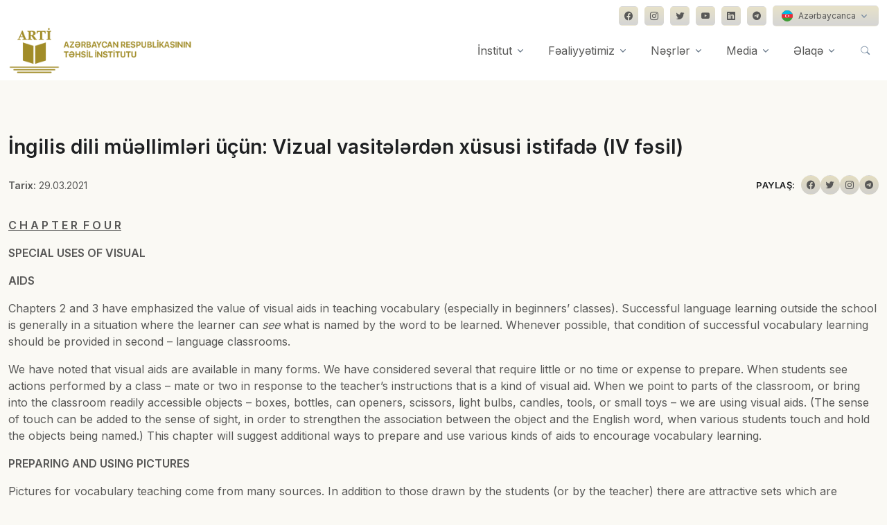

--- FILE ---
content_type: text/html; charset=UTF-8
request_url: https://arti.edu.az/2021/03/29/ingilis-dili-mu%C9%99lliml%C9%99ri-ucun-vizual-vasit%C9%99l%C9%99rd%C9%99n-xususi-istifad%C9%99-iv-f%C9%99sil/
body_size: 77352
content:
<!DOCTYPE html>
<html lang="en-US">
<head>
  <!-- Required Meta Tags Always Come First -->
  <meta charset="utf-8">
  <meta name="viewport" content="width=device-width, initial-scale=1, shrink-to-fit=no">
  <meta name='description' content="C H A P T E R &nbsp;F O U R SPECIAL USES OF VISUAL AIDS Chapters 2 and 3 [&hellip;]" />
  <meta property='og:type' content="website" />
  <meta name='og:title' content="İngilis dili müəllimləri üçün: Vizual vasitələrdən xüsusi istifadə (IV fəsil)" />
  <meta name='og:description' content="C H A P T E R &nbsp;F O U R SPECIAL USES OF VISUAL AIDS Chapters 2 and 3 [&hellip;]" />
  <meta property='og:image' content="https://arti.edu.az/wp-content/uploads/2022/05/47816f52443c387a9543dbab32833ccb_714.jpg" />
  <meta name='robots' content='max-image-preview:large' />
<script type="text/javascript">
window._wpemojiSettings = {"baseUrl":"https:\/\/s.w.org\/images\/core\/emoji\/14.0.0\/72x72\/","ext":".png","svgUrl":"https:\/\/s.w.org\/images\/core\/emoji\/14.0.0\/svg\/","svgExt":".svg","source":{"concatemoji":"https:\/\/arti.edu.az\/wp-includes\/js\/wp-emoji-release.min.js?ver=6.2.3"}};
/*! This file is auto-generated */
!function(e,a,t){var n,r,o,i=a.createElement("canvas"),p=i.getContext&&i.getContext("2d");function s(e,t){p.clearRect(0,0,i.width,i.height),p.fillText(e,0,0);e=i.toDataURL();return p.clearRect(0,0,i.width,i.height),p.fillText(t,0,0),e===i.toDataURL()}function c(e){var t=a.createElement("script");t.src=e,t.defer=t.type="text/javascript",a.getElementsByTagName("head")[0].appendChild(t)}for(o=Array("flag","emoji"),t.supports={everything:!0,everythingExceptFlag:!0},r=0;r<o.length;r++)t.supports[o[r]]=function(e){if(p&&p.fillText)switch(p.textBaseline="top",p.font="600 32px Arial",e){case"flag":return s("\ud83c\udff3\ufe0f\u200d\u26a7\ufe0f","\ud83c\udff3\ufe0f\u200b\u26a7\ufe0f")?!1:!s("\ud83c\uddfa\ud83c\uddf3","\ud83c\uddfa\u200b\ud83c\uddf3")&&!s("\ud83c\udff4\udb40\udc67\udb40\udc62\udb40\udc65\udb40\udc6e\udb40\udc67\udb40\udc7f","\ud83c\udff4\u200b\udb40\udc67\u200b\udb40\udc62\u200b\udb40\udc65\u200b\udb40\udc6e\u200b\udb40\udc67\u200b\udb40\udc7f");case"emoji":return!s("\ud83e\udef1\ud83c\udffb\u200d\ud83e\udef2\ud83c\udfff","\ud83e\udef1\ud83c\udffb\u200b\ud83e\udef2\ud83c\udfff")}return!1}(o[r]),t.supports.everything=t.supports.everything&&t.supports[o[r]],"flag"!==o[r]&&(t.supports.everythingExceptFlag=t.supports.everythingExceptFlag&&t.supports[o[r]]);t.supports.everythingExceptFlag=t.supports.everythingExceptFlag&&!t.supports.flag,t.DOMReady=!1,t.readyCallback=function(){t.DOMReady=!0},t.supports.everything||(n=function(){t.readyCallback()},a.addEventListener?(a.addEventListener("DOMContentLoaded",n,!1),e.addEventListener("load",n,!1)):(e.attachEvent("onload",n),a.attachEvent("onreadystatechange",function(){"complete"===a.readyState&&t.readyCallback()})),(e=t.source||{}).concatemoji?c(e.concatemoji):e.wpemoji&&e.twemoji&&(c(e.twemoji),c(e.wpemoji)))}(window,document,window._wpemojiSettings);
</script>
<style type="text/css">
img.wp-smiley,
img.emoji {
	display: inline !important;
	border: none !important;
	box-shadow: none !important;
	height: 1em !important;
	width: 1em !important;
	margin: 0 0.07em !important;
	vertical-align: -0.1em !important;
	background: none !important;
	padding: 0 !important;
}
</style>
	<link rel='stylesheet' id='wp-block-library-css' href='https://arti.edu.az/wp-includes/css/dist/block-library/style.min.css?ver=6.2.3' type='text/css' media='all' />
<style id='wp-block-library-theme-inline-css' type='text/css'>
.wp-block-audio figcaption{color:#555;font-size:13px;text-align:center}.is-dark-theme .wp-block-audio figcaption{color:hsla(0,0%,100%,.65)}.wp-block-audio{margin:0 0 1em}.wp-block-code{border:1px solid #ccc;border-radius:4px;font-family:Menlo,Consolas,monaco,monospace;padding:.8em 1em}.wp-block-embed figcaption{color:#555;font-size:13px;text-align:center}.is-dark-theme .wp-block-embed figcaption{color:hsla(0,0%,100%,.65)}.wp-block-embed{margin:0 0 1em}.blocks-gallery-caption{color:#555;font-size:13px;text-align:center}.is-dark-theme .blocks-gallery-caption{color:hsla(0,0%,100%,.65)}.wp-block-image figcaption{color:#555;font-size:13px;text-align:center}.is-dark-theme .wp-block-image figcaption{color:hsla(0,0%,100%,.65)}.wp-block-image{margin:0 0 1em}.wp-block-pullquote{border-bottom:4px solid;border-top:4px solid;color:currentColor;margin-bottom:1.75em}.wp-block-pullquote cite,.wp-block-pullquote footer,.wp-block-pullquote__citation{color:currentColor;font-size:.8125em;font-style:normal;text-transform:uppercase}.wp-block-quote{border-left:.25em solid;margin:0 0 1.75em;padding-left:1em}.wp-block-quote cite,.wp-block-quote footer{color:currentColor;font-size:.8125em;font-style:normal;position:relative}.wp-block-quote.has-text-align-right{border-left:none;border-right:.25em solid;padding-left:0;padding-right:1em}.wp-block-quote.has-text-align-center{border:none;padding-left:0}.wp-block-quote.is-large,.wp-block-quote.is-style-large,.wp-block-quote.is-style-plain{border:none}.wp-block-search .wp-block-search__label{font-weight:700}.wp-block-search__button{border:1px solid #ccc;padding:.375em .625em}:where(.wp-block-group.has-background){padding:1.25em 2.375em}.wp-block-separator.has-css-opacity{opacity:.4}.wp-block-separator{border:none;border-bottom:2px solid;margin-left:auto;margin-right:auto}.wp-block-separator.has-alpha-channel-opacity{opacity:1}.wp-block-separator:not(.is-style-wide):not(.is-style-dots){width:100px}.wp-block-separator.has-background:not(.is-style-dots){border-bottom:none;height:1px}.wp-block-separator.has-background:not(.is-style-wide):not(.is-style-dots){height:2px}.wp-block-table{margin:0 0 1em}.wp-block-table td,.wp-block-table th{word-break:normal}.wp-block-table figcaption{color:#555;font-size:13px;text-align:center}.is-dark-theme .wp-block-table figcaption{color:hsla(0,0%,100%,.65)}.wp-block-video figcaption{color:#555;font-size:13px;text-align:center}.is-dark-theme .wp-block-video figcaption{color:hsla(0,0%,100%,.65)}.wp-block-video{margin:0 0 1em}.wp-block-template-part.has-background{margin-bottom:0;margin-top:0;padding:1.25em 2.375em}
</style>
<link rel='stylesheet' id='classic-theme-styles-css' href='https://arti.edu.az/wp-includes/css/classic-themes.min.css?ver=6.2.3' type='text/css' media='all' />
<style id='global-styles-inline-css' type='text/css'>
body{--wp--preset--color--black: #000000;--wp--preset--color--cyan-bluish-gray: #abb8c3;--wp--preset--color--white: #ffffff;--wp--preset--color--pale-pink: #f78da7;--wp--preset--color--vivid-red: #cf2e2e;--wp--preset--color--luminous-vivid-orange: #ff6900;--wp--preset--color--luminous-vivid-amber: #fcb900;--wp--preset--color--light-green-cyan: #7bdcb5;--wp--preset--color--vivid-green-cyan: #00d084;--wp--preset--color--pale-cyan-blue: #8ed1fc;--wp--preset--color--vivid-cyan-blue: #0693e3;--wp--preset--color--vivid-purple: #9b51e0;--wp--preset--gradient--vivid-cyan-blue-to-vivid-purple: linear-gradient(135deg,rgba(6,147,227,1) 0%,rgb(155,81,224) 100%);--wp--preset--gradient--light-green-cyan-to-vivid-green-cyan: linear-gradient(135deg,rgb(122,220,180) 0%,rgb(0,208,130) 100%);--wp--preset--gradient--luminous-vivid-amber-to-luminous-vivid-orange: linear-gradient(135deg,rgba(252,185,0,1) 0%,rgba(255,105,0,1) 100%);--wp--preset--gradient--luminous-vivid-orange-to-vivid-red: linear-gradient(135deg,rgba(255,105,0,1) 0%,rgb(207,46,46) 100%);--wp--preset--gradient--very-light-gray-to-cyan-bluish-gray: linear-gradient(135deg,rgb(238,238,238) 0%,rgb(169,184,195) 100%);--wp--preset--gradient--cool-to-warm-spectrum: linear-gradient(135deg,rgb(74,234,220) 0%,rgb(151,120,209) 20%,rgb(207,42,186) 40%,rgb(238,44,130) 60%,rgb(251,105,98) 80%,rgb(254,248,76) 100%);--wp--preset--gradient--blush-light-purple: linear-gradient(135deg,rgb(255,206,236) 0%,rgb(152,150,240) 100%);--wp--preset--gradient--blush-bordeaux: linear-gradient(135deg,rgb(254,205,165) 0%,rgb(254,45,45) 50%,rgb(107,0,62) 100%);--wp--preset--gradient--luminous-dusk: linear-gradient(135deg,rgb(255,203,112) 0%,rgb(199,81,192) 50%,rgb(65,88,208) 100%);--wp--preset--gradient--pale-ocean: linear-gradient(135deg,rgb(255,245,203) 0%,rgb(182,227,212) 50%,rgb(51,167,181) 100%);--wp--preset--gradient--electric-grass: linear-gradient(135deg,rgb(202,248,128) 0%,rgb(113,206,126) 100%);--wp--preset--gradient--midnight: linear-gradient(135deg,rgb(2,3,129) 0%,rgb(40,116,252) 100%);--wp--preset--duotone--dark-grayscale: url('#wp-duotone-dark-grayscale');--wp--preset--duotone--grayscale: url('#wp-duotone-grayscale');--wp--preset--duotone--purple-yellow: url('#wp-duotone-purple-yellow');--wp--preset--duotone--blue-red: url('#wp-duotone-blue-red');--wp--preset--duotone--midnight: url('#wp-duotone-midnight');--wp--preset--duotone--magenta-yellow: url('#wp-duotone-magenta-yellow');--wp--preset--duotone--purple-green: url('#wp-duotone-purple-green');--wp--preset--duotone--blue-orange: url('#wp-duotone-blue-orange');--wp--preset--font-size--small: 13px;--wp--preset--font-size--medium: 20px;--wp--preset--font-size--large: 36px;--wp--preset--font-size--x-large: 42px;--wp--preset--spacing--20: 0.44rem;--wp--preset--spacing--30: 0.67rem;--wp--preset--spacing--40: 1rem;--wp--preset--spacing--50: 1.5rem;--wp--preset--spacing--60: 2.25rem;--wp--preset--spacing--70: 3.38rem;--wp--preset--spacing--80: 5.06rem;--wp--preset--shadow--natural: 6px 6px 9px rgba(0, 0, 0, 0.2);--wp--preset--shadow--deep: 12px 12px 50px rgba(0, 0, 0, 0.4);--wp--preset--shadow--sharp: 6px 6px 0px rgba(0, 0, 0, 0.2);--wp--preset--shadow--outlined: 6px 6px 0px -3px rgba(255, 255, 255, 1), 6px 6px rgba(0, 0, 0, 1);--wp--preset--shadow--crisp: 6px 6px 0px rgba(0, 0, 0, 1);}:where(.is-layout-flex){gap: 0.5em;}body .is-layout-flow > .alignleft{float: left;margin-inline-start: 0;margin-inline-end: 2em;}body .is-layout-flow > .alignright{float: right;margin-inline-start: 2em;margin-inline-end: 0;}body .is-layout-flow > .aligncenter{margin-left: auto !important;margin-right: auto !important;}body .is-layout-constrained > .alignleft{float: left;margin-inline-start: 0;margin-inline-end: 2em;}body .is-layout-constrained > .alignright{float: right;margin-inline-start: 2em;margin-inline-end: 0;}body .is-layout-constrained > .aligncenter{margin-left: auto !important;margin-right: auto !important;}body .is-layout-constrained > :where(:not(.alignleft):not(.alignright):not(.alignfull)){max-width: var(--wp--style--global--content-size);margin-left: auto !important;margin-right: auto !important;}body .is-layout-constrained > .alignwide{max-width: var(--wp--style--global--wide-size);}body .is-layout-flex{display: flex;}body .is-layout-flex{flex-wrap: wrap;align-items: center;}body .is-layout-flex > *{margin: 0;}:where(.wp-block-columns.is-layout-flex){gap: 2em;}.has-black-color{color: var(--wp--preset--color--black) !important;}.has-cyan-bluish-gray-color{color: var(--wp--preset--color--cyan-bluish-gray) !important;}.has-white-color{color: var(--wp--preset--color--white) !important;}.has-pale-pink-color{color: var(--wp--preset--color--pale-pink) !important;}.has-vivid-red-color{color: var(--wp--preset--color--vivid-red) !important;}.has-luminous-vivid-orange-color{color: var(--wp--preset--color--luminous-vivid-orange) !important;}.has-luminous-vivid-amber-color{color: var(--wp--preset--color--luminous-vivid-amber) !important;}.has-light-green-cyan-color{color: var(--wp--preset--color--light-green-cyan) !important;}.has-vivid-green-cyan-color{color: var(--wp--preset--color--vivid-green-cyan) !important;}.has-pale-cyan-blue-color{color: var(--wp--preset--color--pale-cyan-blue) !important;}.has-vivid-cyan-blue-color{color: var(--wp--preset--color--vivid-cyan-blue) !important;}.has-vivid-purple-color{color: var(--wp--preset--color--vivid-purple) !important;}.has-black-background-color{background-color: var(--wp--preset--color--black) !important;}.has-cyan-bluish-gray-background-color{background-color: var(--wp--preset--color--cyan-bluish-gray) !important;}.has-white-background-color{background-color: var(--wp--preset--color--white) !important;}.has-pale-pink-background-color{background-color: var(--wp--preset--color--pale-pink) !important;}.has-vivid-red-background-color{background-color: var(--wp--preset--color--vivid-red) !important;}.has-luminous-vivid-orange-background-color{background-color: var(--wp--preset--color--luminous-vivid-orange) !important;}.has-luminous-vivid-amber-background-color{background-color: var(--wp--preset--color--luminous-vivid-amber) !important;}.has-light-green-cyan-background-color{background-color: var(--wp--preset--color--light-green-cyan) !important;}.has-vivid-green-cyan-background-color{background-color: var(--wp--preset--color--vivid-green-cyan) !important;}.has-pale-cyan-blue-background-color{background-color: var(--wp--preset--color--pale-cyan-blue) !important;}.has-vivid-cyan-blue-background-color{background-color: var(--wp--preset--color--vivid-cyan-blue) !important;}.has-vivid-purple-background-color{background-color: var(--wp--preset--color--vivid-purple) !important;}.has-black-border-color{border-color: var(--wp--preset--color--black) !important;}.has-cyan-bluish-gray-border-color{border-color: var(--wp--preset--color--cyan-bluish-gray) !important;}.has-white-border-color{border-color: var(--wp--preset--color--white) !important;}.has-pale-pink-border-color{border-color: var(--wp--preset--color--pale-pink) !important;}.has-vivid-red-border-color{border-color: var(--wp--preset--color--vivid-red) !important;}.has-luminous-vivid-orange-border-color{border-color: var(--wp--preset--color--luminous-vivid-orange) !important;}.has-luminous-vivid-amber-border-color{border-color: var(--wp--preset--color--luminous-vivid-amber) !important;}.has-light-green-cyan-border-color{border-color: var(--wp--preset--color--light-green-cyan) !important;}.has-vivid-green-cyan-border-color{border-color: var(--wp--preset--color--vivid-green-cyan) !important;}.has-pale-cyan-blue-border-color{border-color: var(--wp--preset--color--pale-cyan-blue) !important;}.has-vivid-cyan-blue-border-color{border-color: var(--wp--preset--color--vivid-cyan-blue) !important;}.has-vivid-purple-border-color{border-color: var(--wp--preset--color--vivid-purple) !important;}.has-vivid-cyan-blue-to-vivid-purple-gradient-background{background: var(--wp--preset--gradient--vivid-cyan-blue-to-vivid-purple) !important;}.has-light-green-cyan-to-vivid-green-cyan-gradient-background{background: var(--wp--preset--gradient--light-green-cyan-to-vivid-green-cyan) !important;}.has-luminous-vivid-amber-to-luminous-vivid-orange-gradient-background{background: var(--wp--preset--gradient--luminous-vivid-amber-to-luminous-vivid-orange) !important;}.has-luminous-vivid-orange-to-vivid-red-gradient-background{background: var(--wp--preset--gradient--luminous-vivid-orange-to-vivid-red) !important;}.has-very-light-gray-to-cyan-bluish-gray-gradient-background{background: var(--wp--preset--gradient--very-light-gray-to-cyan-bluish-gray) !important;}.has-cool-to-warm-spectrum-gradient-background{background: var(--wp--preset--gradient--cool-to-warm-spectrum) !important;}.has-blush-light-purple-gradient-background{background: var(--wp--preset--gradient--blush-light-purple) !important;}.has-blush-bordeaux-gradient-background{background: var(--wp--preset--gradient--blush-bordeaux) !important;}.has-luminous-dusk-gradient-background{background: var(--wp--preset--gradient--luminous-dusk) !important;}.has-pale-ocean-gradient-background{background: var(--wp--preset--gradient--pale-ocean) !important;}.has-electric-grass-gradient-background{background: var(--wp--preset--gradient--electric-grass) !important;}.has-midnight-gradient-background{background: var(--wp--preset--gradient--midnight) !important;}.has-small-font-size{font-size: var(--wp--preset--font-size--small) !important;}.has-medium-font-size{font-size: var(--wp--preset--font-size--medium) !important;}.has-large-font-size{font-size: var(--wp--preset--font-size--large) !important;}.has-x-large-font-size{font-size: var(--wp--preset--font-size--x-large) !important;}
.wp-block-navigation a:where(:not(.wp-element-button)){color: inherit;}
:where(.wp-block-columns.is-layout-flex){gap: 2em;}
.wp-block-pullquote{font-size: 1.5em;line-height: 1.6;}
</style>
<link rel='stylesheet' id='contact-form-7-css' href='https://arti.edu.az/wp-content/plugins/contact-form-7/includes/css/styles.css?ver=5.7.7' type='text/css' media='all' />
<link rel='stylesheet' id='responsive-lightbox-tosrus-css' href='https://arti.edu.az/wp-content/plugins/responsive-lightbox/assets/tosrus/jquery.tosrus.min.css?ver=2.4.5' type='text/css' media='all' />
<link rel='stylesheet' id='wp-pagenavi-css' href='https://arti.edu.az/wp-content/plugins/wp-pagenavi/pagenavi-css.css?ver=2.70' type='text/css' media='all' />
<script type='text/javascript' src='https://arti.edu.az/wp-includes/js/jquery/jquery.min.js?ver=3.6.4' id='jquery-core-js'></script>
<script type='text/javascript' src='https://arti.edu.az/wp-includes/js/jquery/jquery-migrate.min.js?ver=3.4.0' id='jquery-migrate-js'></script>
<script type='text/javascript' src='https://arti.edu.az/wp-content/plugins/responsive-lightbox/assets/tosrus/jquery.tosrus.min.js?ver=2.4.5' id='responsive-lightbox-tosrus-js'></script>
<script type='text/javascript' src='https://arti.edu.az/wp-includes/js/underscore.min.js?ver=1.13.4' id='underscore-js'></script>
<script type='text/javascript' src='https://arti.edu.az/wp-content/plugins/responsive-lightbox/assets/infinitescroll/infinite-scroll.pkgd.min.js?ver=6.2.3' id='responsive-lightbox-infinite-scroll-js'></script>
<script type='text/javascript' id='responsive-lightbox-js-before'>
var rlArgs = {"script":"tosrus","selector":"lightbox","customEvents":"","activeGalleries":true,"effect":"slide","infinite":true,"keys":false,"autoplay":true,"pauseOnHover":false,"timeout":4000,"pagination":true,"paginationType":"thumbnails","closeOnClick":false,"woocommerce_gallery":false,"ajaxurl":"https:\/\/arti.edu.az\/wp-admin\/admin-ajax.php","nonce":"8ba46f4c58","preview":false,"postId":1267,"scriptExtension":false};
</script>
<script type='text/javascript' src='https://arti.edu.az/wp-content/plugins/responsive-lightbox/js/front.js?ver=2.4.5' id='responsive-lightbox-js'></script>
<link rel="https://api.w.org/" href="https://arti.edu.az/wp-json/" /><link rel="alternate" type="application/json" href="https://arti.edu.az/wp-json/wp/v2/posts/1267" /><link rel="EditURI" type="application/rsd+xml" title="RSD" href="https://arti.edu.az/xmlrpc.php?rsd" />
<link rel="wlwmanifest" type="application/wlwmanifest+xml" href="https://arti.edu.az/wp-includes/wlwmanifest.xml" />
<link rel="canonical" href="https://arti.edu.az/2021/03/29/ingilis-dili-mu%c9%99lliml%c9%99ri-ucun-vizual-vasit%c9%99l%c9%99rd%c9%99n-xususi-istifad%c9%99-iv-f%c9%99sil/" />
<link rel='shortlink' href='https://arti.edu.az/?p=1267' />
<link rel="alternate" type="application/json+oembed" href="https://arti.edu.az/wp-json/oembed/1.0/embed?url=https%3A%2F%2Farti.edu.az%2F2021%2F03%2F29%2Fingilis-dili-mu%25c9%2599lliml%25c9%2599ri-ucun-vizual-vasit%25c9%2599l%25c9%2599rd%25c9%2599n-xususi-istifad%25c9%2599-iv-f%25c9%2599sil%2F" />
<link rel="alternate" type="text/xml+oembed" href="https://arti.edu.az/wp-json/oembed/1.0/embed?url=https%3A%2F%2Farti.edu.az%2F2021%2F03%2F29%2Fingilis-dili-mu%25c9%2599lliml%25c9%2599ri-ucun-vizual-vasit%25c9%2599l%25c9%2599rd%25c9%2599n-xususi-istifad%25c9%2599-iv-f%25c9%2599sil%2F&#038;format=xml" />
<link rel="icon" href="https://arti.edu.az/wp-content/uploads/2022/10/cropped-arti-favicon-32x32.png" sizes="32x32" />
<link rel="icon" href="https://arti.edu.az/wp-content/uploads/2022/10/cropped-arti-favicon-192x192.png" sizes="192x192" />
<link rel="apple-touch-icon" href="https://arti.edu.az/wp-content/uploads/2022/10/cropped-arti-favicon-180x180.png" />
<meta name="msapplication-TileImage" content="https://arti.edu.az/wp-content/uploads/2022/10/cropped-arti-favicon-270x270.png" />
		<style type="text/css" id="wp-custom-css">
			#img, svg {
vertical-align: middle;
float: left !important;
margin-right: 15px !important;
}

.navbar[data-hs-header-options*=fixMoment] {
transition: .3s ease;
background-color: #fff !important;
}

.wp-pagenavi a, .wp-pagenavi span {
text-decoration: none;
border: 1px solid #a18c28!important;
padding: 1px 10px!important;
margin: 3px!important;
}

.wp-pagenavi a:hover{
background: linear-gradient(180deg, rgba(161,140,40,0.25) 0%, rgba(88,88,87,0.25) 100%);
color:#fff!important;
}

.btn-ghost-secondary:hover {
background-color: rgba(161, 140, 40, 0.1)!important;
}		</style>
		  <!-- Title -->
  <title>İngilis dili müəllimləri üçün: Vizual vasitələrdən xüsusi istifadə (IV fəsil) | Azərbaycan Respublikasının Təhsil İnstitutu</title>


  <!-- Font -->
  <link href="https://fonts.googleapis.com/css2?family=Inter:wght@400;600&display=swap" rel="stylesheet">

  <!-- CSS Implementing Plugins -->
  <link rel="stylesheet" href="https://arti.edu.az/wp-content/themes/arti/assets/vendor/bootstrap-icons/font/bootstrap-icons.css">
  <link rel="stylesheet" href="https://arti.edu.az/wp-content/themes/arti/assets/vendor/hs-mega-menu/dist/hs-mega-menu.min.css">
  <link rel="stylesheet" href="https://arti.edu.az/wp-content/themes/arti/assets/vendor/aos/dist/aos.css">
  <link rel="stylesheet" href="https://arti.edu.az/wp-content/themes/arti/assets/vendor/swiper/swiper-bundle.min.css">
  <link rel="stylesheet" href="https://arti.edu.az/wp-content/themes/arti/assets/vendor/leaflet/dist/leaflet.css"/>
  

  <!-- CSS Front Template -->
  <link rel="stylesheet" href="https://arti.edu.az/wp-content/themes/arti/assets/css/theme.min.css">
  <link rel="stylesheet" href="https://arti.edu.az/wp-content/themes/arti/assets/css/extra.css">
  <script src="https://cdn.jsdelivr.net/npm/masonry-layout@4.2.2/dist/masonry.pkgd.min.js" integrity="sha384-GNFwBvfVxBkLMJpYMOABq3c+d3KnQxudP/mGPkzpZSTYykLBNsZEnG2D9G/X/+7D" crossorigin="anonymous" async></script>
</head>

<body style="background-color: rgba(161, 140, 40, 0.05);">
  <!-- ========== HEADER ========== -->
  <header id="header" class="navbar navbar-expand-lg navbar-end navbar-relative-top navbar-light navbar-show-hide"
          data-hs-header-options='{
            "fixMoment": 300,
            "fixEffect": "slide"
          }'>
          <div class="container navbar-topbar">
            <nav class="js-mega-menu navbar-nav-wrap hs-menu-initialized hs-menu-horizontal">
              <!-- Toggler -->
              <button class="navbar-toggler ms-auto" type="button" data-bs-toggle="collapse" data-bs-target="#topbarNavDropdown" aria-controls="topbarNavDropdown" aria-expanded="false" aria-label="Toggle navigation">
                <span class="d-flex justify-content-between align-items-center">
                  <span class="navbar-toggler-text">Dil seçimi</span>
      
                  <span class="navbar-toggler-default">
                    <i class="bi-chevron-down ms-2"></i>
                  </span>
                  <span class="navbar-toggler-toggled">
                    <i class="bi-chevron-up ms-2"></i>
                  </span>
                </span>
              </button>
              <!-- End Toggler -->
      
              <div id="topbarNavDropdown" class="navbar-nav-wrap-collapse collapse navbar-collapse navbar-topbar-collapse">
                <div class="navbar-toggler-wrapper">
                  <div class="navbar-topbar-toggler d-flex justify-content-between align-items-center">
                    <span class="navbar-toggler-text small">Dil seçimi və sosial şəbəkələr</span>
      
                    <!-- Toggler -->
                    <button class="navbar-toggler" type="button" data-bs-toggle="collapse" data-bs-target="#topbarNavDropdown" aria-controls="topbarNavDropdown" aria-expanded="false" aria-label="Toggle navigation">
                      <i class="bi-x"></i>
                    </button>
                    <!-- End Toggler -->
                  </div>
                </div>
            
                <ul class="navbar-nav">
                  <div class="row">
                    <div class="col-sm mb-3 mb-sm-0">
                    </div>
  
                    <div class="col-sm-auto">
                      <!-- Socials -->
                      <ul class="list-inline mb-0">
                        <li class="list-inline-item">
                          <a class="btn btn-soft-secondary btn-xs btn-icon" href="https://www.facebook.com/arti.edu.az" target="_blank">
                            <i class="bi-facebook"></i>
                          </a>
                        </li>
            
                        <li class="list-inline-item">
                          <a class="btn btn-soft-secondary btn-xs btn-icon" href="https://www.instagram.com/arti.edu.az/" target="_blank">
                            <i class="bi-instagram"></i>
                          </a>
                        </li>
            
                        <li class="list-inline-item">
                          <a class="btn btn-soft-secondary btn-xs btn-icon" href="https://twitter.com/eduinstaze" target="_blank">
                            <i class="bi-twitter"></i>
                          </a>
                        </li>

                        <li class="list-inline-item">
                          <a class="btn btn-soft-secondary btn-xs btn-icon" href="https://bit.ly/3eejRvG" target="_blank">
                            <i class="bi-youtube"></i>
                          </a>
                        </li>
            
                        <li class="list-inline-item">
                          <a class="btn btn-soft-secondary btn-xs btn-icon" href="https://www.linkedin.com/company/instituteofeducation/" target="_blank">
                            <i class="bi-linkedin"></i>
                          </a>
                        </li>

                        <li class="list-inline-item">
                          <a class="btn btn-soft-secondary btn-xs btn-icon" href="https://t.me/tehsilinstitutu" target="_blank">
                            <i class="bi-telegram"></i>
                          </a>
                        </li>
            
                        <li class="list-inline-item pt-2 pt-md-0">
                          <!-- Button Group -->
                          <div class="btn-group">
                            <button type="button" class="btn btn-soft-secondary btn-xs dropdown-toggle" id="footerSelectLanguage" data-bs-toggle="dropdown" aria-expanded="false" data-bs-dropdown-animation="">
                              <span class="d-flex align-items-center">
                                <img class="avatar avatar-xss avatar-circle me-2" src="https://arti.edu.az/wp-content/themes/arti/assets/vendor/flag-icon-css/flags/1x1/az.svg" alt="Image description" width="16">
                                <span>Azərbaycanca</span>
                              </span>
                            </button>
  
                            <div class="dropdown-menu" aria-labelledby="footerSelectLanguage" style="opacity: 1;">
                              <a class="dropdown-item d-flex align-items-center active" href="#">
                                <img class="avatar avatar-xss avatar-circle me-2" src="https://arti.edu.az/wp-content/themes/arti/assets/vendor/flag-icon-css/flags/1x1/us.svg" alt="Image description" width="16">
                                <span>English (US)</span>
                              </a>
                            </div>
                          </div>
                          <!-- End Button Group -->
                        </li>
                      </ul>
                      <!-- End Socials -->
                    </div>
                  </div>
                </ul>
              </div>
            </nav>
          </div>
          

    <div class="container">
      <nav class="js-mega-menu navbar-nav-wrap">
        <!-- Default Logo -->
        <a class="navbar-brand" href="/" aria-label="Front">
          <img style="height: 70px;" src="https://www.arti.edu.az/az/assets/img/logo21.png" alt="Logo">
        </a>
        <!-- End Default Logo -->

        <!-- Toggler -->
        <button class="navbar-toggler" type="button" data-bs-toggle="collapse" data-bs-target="#navbarNavDropdown" aria-controls="navbarNavDropdown" aria-expanded="false" aria-label="Toggle navigation">
          <span class="navbar-toggler-default">
            <i class="bi-list"></i>
          </span>
          <span class="navbar-toggler-toggled">
            <i class="bi-x"></i>
          </span>
        </button>
        <!-- End Toggler -->
      
        <!-- Collapse -->
        <div class="collapse navbar-collapse" id="navbarNavDropdown">
          <div class="navbar-absolute-top-scroller">
            <ul class="navbar-nav">
              <!-- Landings -->
              <li class="hs-has-mega-menu nav-item">
                <a id="landingsMegaMenu" class="hs-mega-menu-invoker nav-link dropdown-toggle" aria-current="page" href="/haqqimizda/" role="button" data-bs-toggle="dropdown" aria-expanded="false">İnstitut</a>

                <!-- Mega Menu -->
                <div class="hs-mega-menu dropdown-menu w-100" aria-labelledby="landingsMegaMenu" style="min-width: 30rem;">
                  <div class="row">
                    <div class="col-lg-6 d-none d-lg-block">
                      <!-- Banner Image -->
                      <div class="navbar-dropdown-menu-banner" style="background-image: url(./assets/svg/components/shape-3.svg);">
                        <div class="navbar-dropdown-menu-banner-content">
                          <div class="mb-4">
                            <span class="h3 d-block">Haqqımızda</span>
                            <p>Azərbaycan Respublikasının Təhsil Institutu Azərbaycan Respublikası Prezidentinin 14 noyabr 2016-cı il tarixli 1107 nömrəli Fərmanı ilə ...</p>
                          </div>
                          <a class="btn btn-primary btn-transition" href="/haqqimizda/">daha ətraflı <i class="bi-chevron-right small"></i></a>
                        </div>
                      </div>
                      <!-- End Banner Image -->
                    </div>
                    <!-- End Col -->

                    <div class="col-lg-6">
                      <div class="navbar-dropdown-menu-inner">
                        <div class="row">
                          <div class="col-sm mb-3 mb-sm-0">
                            <a class="dropdown-item" href="/struktur">Struktur</a>
                            <p class="text-muted small">Təhsilin hər bir vətəndaşın gündəlik həyatının bir hissəsinə çevrilməsini təmin etmək.</p>
                            <a class="dropdown-item" href="/mərkəzlər/">Mərkəzlər</a>
                            <p class="text-muted small">Fəaliyyətimizdə əsas məqsəd təhsilin müxtəlif sahələrində elmi-pedaqoji tədqiqatlar aparmaqla təhsilin inkişafını nəzəri və praktiki cəhətdən təmin etməkdir.</p>
                          </div>
                          <!-- End Col -->
                        </div>
                        <!-- End Row -->
                      </div>
                    </div>
                    <!-- End Col -->
                  </div>
                  <!-- End Row -->
                </div>
                <!-- End Mega Menu -->
              </li>
              <!-- End Landings -->

              <!-- Company -->
              <li class="hs-has-sub-menu nav-item">
                <a id="fealiyyetMegaMenu" class="hs-mega-menu-invoker nav-link dropdown-toggle " href="#" role="button" aria-expanded="false">Fəaliyyətimiz</a>
                <!-- Mega Menu -->
                <div class="hs-sub-menu dropdown-menu" aria-labelledby="fealiyyetMegaMenu" style="min-width: 14rem;">
                  <!-- tədqiqat -->
                  <div class="hs-has-sub-menu nav-item">
                    <a id="tedqiqatMegaMenu" class="hs-mega-menu-invoker dropdown-item dropdown-toggle " href="#" role="button" aria-expanded="false">Tədqiqat və innovasiya</a>

                    <div class="hs-sub-menu dropdown-menu" aria-labelledby="tedqiqatMegaMenu" style="min-width: 14rem;">
                      <a class="dropdown-item " href="/elmi-pedaqoji-tədqiqatlar/">Elmi-pedaqoji tədqiqatlar</a>
                      <a class="dropdown-item " href="/strateji-təhsil-tədqiqatlari/">Strateji təhsil tədqiqatları</a>
                      <a class="dropdown-item " href="/doktorantura-təhsili/">Doktorantura təhsili</a>
                      <a class="dropdown-item " href="/təhsildə-innovasiyalar/">Təhsildə innovasiyalar</a>
                    </div>
                  </div>
                  <!-- End tedqiqat -->

                  <!-- mezmun -->
                  <div class="hs-has-sub-menu nav-item">
                    <a id="mezmunMegaMenu" class="hs-mega-menu-invoker dropdown-item dropdown-toggle " href="#" role="button" aria-expanded="false">Məzmun və qiymətləndirmə</a>

                    <div class="hs-sub-menu dropdown-menu" aria-labelledby="mezmunMegaMenu" style="min-width: 14rem;">
                      <a class="dropdown-item " href="/tədris-resurslari/">Tədris resursları</a>
                      <a class="dropdown-item " href="/milli-və-beynəlxalq-qiymətləndirmə/">Milli və beynəlxalq qiymətləndirmə</a>
                      <a class="dropdown-item " href="/inkluziv-təhsil/">İnklüziv təhsil</a>
                      <a class="dropdown-item " href="/sagird-nailiyyətlərinin-qiymətləndirilməsi/">Şagird nailiyyətlərinin qiymətləndirilməsi</a>
                      <a class="dropdown-item " href="/fəaliyyətimiz/məzmun-və-qiymətləndirmə/umumi-təhsil/">Təhsil proqramları (Kurikulumlar)</a>
                      <a class="dropdown-item " href="/məktəbəqədər-təhsil/">Məktəbəqədər təhsil</a>
                      <a class="dropdown-item " href="/omurboyu-təhsil/">Ömürboyu təhsil</a>
                    </div>
                  </div>
                  <!-- End mezmun -->

                  <!-- muellimler -->
                  <div class="hs-has-sub-menu nav-item">
                    <a id="muellimlerMegaMenu" class="hs-mega-menu-invoker dropdown-item dropdown-toggle " href="#" role="button" aria-expanded="false">Müəllimlərin inkişafı</a>

                    <div class="hs-sub-menu dropdown-menu" aria-labelledby="muellimlerMegaMenu" style="min-width: 14rem;">
                      <a class="dropdown-item " href="/metodik-dəstək-xidməti/">Metodik dəstək xidməti</a>
                      <a class="dropdown-item " href="/miq-və-sertifikasiya/">MİQ və sertifikasiya</a>
                      <a class="dropdown-item " href="/pesəkar-inkisaf/">Peşəkar inkişaf</a>
                    </div>
                  </div>
                  <!-- End tedqiqat -->

                  <!-- layiheler -->
                  <div class="hs-has-sub-menu nav-item">
                    <a id="layihelerMegaMenu" class="hs-mega-menu-invoker dropdown-item dropdown-toggle " href="#" role="button" aria-expanded="false">Layihələr</a>

                    <div class="hs-sub-menu dropdown-menu" aria-labelledby="layihelerMegaMenu" style="min-width: 14rem;">
                      <a class="dropdown-item " href="/olimpiadalar/">Olimpiadalar</a>
                      <a class="dropdown-item " href="/steam/">STEAM</a>
                      <a class="dropdown-item " href="/icma-əsasli-məktəbəqədər-təhsil/">İcma əsaslı məktəbəqədər təhsil</a>
                      <a class="dropdown-item " href="/kibertəhlukəsizlik/">Kibertəhlükəsizlik</a>
                      <a class="dropdown-item " href="/beynəlxalq-layihələr/">Beynəlxalq layihələr</a>
                      <a class="dropdown-item " href="/sabah-magistratura">Sabah magistratura</a>
                    </div>
                  </div>
                  <!-- End layiheler -->
      
                </div>
                <!-- End Mega Menu -->
              </li>
              <!-- End Company -->

               <!-- Merkezler 
               <li class="nav-item">
                <a class="nav-link" href="/mərkəzlər/">Mərkəzlər</a>
               </li>
              End Merkezler -->

              <!-- Nəşrlər -->
              <li class="hs-has-sub-menu nav-item">
                <a id="nesrlerMegaMenu" class="hs-mega-menu-invoker nav-link dropdown-toggle " href="#" role="button" aria-expanded="false">Nəşrlər</a>
                <!-- Mega Menu -->
                <div class="hs-sub-menu dropdown-menu" aria-labelledby="nesrlerMegaMenu" style="min-width: 14rem;">
                  <!-- tədqiqat -->
                  <div class="hs-has-sub-menu nav-item">
                    <a id="tedqiqatjMegaMenu" class="hs-mega-menu-invoker dropdown-item dropdown-toggle " href="#" role="button" aria-expanded="false">Tədqiqat</a>

                    <div class="hs-sub-menu dropdown-menu" aria-labelledby="tedqiqatjMegaMenu" style="min-width: 14rem;">
                      <a class="dropdown-item " href="/elmi-əsərlər-jurnali/">Elmi əsərlər jurnalı</a>
                      <a class="dropdown-item " href="/beynəlxalq-nəsrlər/">Beynəlxalq nəşrlər</a>
                      <a class="dropdown-item " href="/yerli-nəsrlər/">Yerli nəşrlər</a>
                      <a class="dropdown-item " href="/arti-bti/">ARTİ BTİ</a>
                    </div>
                  </div>
                  <!-- End tedqiqat -->

                  <!-- təlimat -->
                  <div class="hs-has-sub-menu nav-item">
                    <a id="telimatMegaMenu" class="hs-mega-menu-invoker dropdown-item dropdown-toggle " href="#" role="button" aria-expanded="false">Təlimat və tövsiyələr</a>

                    <div class="hs-sub-menu dropdown-menu" aria-labelledby="telimatMegaMenu" style="min-width: 14rem;">
                      <a class="dropdown-item " href="/metodik-vəsait/">Metodik vəsait</a>
                      <a class="dropdown-item " href="/təlim-materiallari/">Təlim materialları</a>
                      <a class="dropdown-item " href="/videotəlimatlar/">Videotəlimatlar</a>
                      <a class="dropdown-item " href="/videoresurslar/">Videoresurslar</a>
                    </div>
                  </div>
                  <!-- End telimat -->
      
                </div>
                <!-- End Mega Menu -->
              </li>
              <!-- End nesrler -->

              <!-- Pages -->
              <li class="hs-has-sub-menu nav-item">
                <a id="pagesMegaMenu" class="hs-mega-menu-invoker nav-link dropdown-toggle " href="#" role="button" data-bs-toggle="dropdown" aria-expanded="false">Media</a>

                <!-- Mega Menu -->
                <div class="hs-sub-menu dropdown-menu" aria-labelledby="pagesMegaMenu" style="min-width: 14rem;">
                  <a class="dropdown-item " href="/news/">Xəbərlər</a>
                  <a class="dropdown-item " href="/announcments/">Elanlar</a>
                  <a class="dropdown-item " href="/vakansiyalar/">Vakansiyalar</a>
                  
                </div>
                <!-- End Mega Menu -->
              </li>
              <!-- End Pages -->

              <!-- Portfolio -->
              <li class="hs-has-sub-menu nav-item">
                <a id="contactMegaMenu" class="hs-mega-menu-invoker nav-link dropdown-toggle " href="#" role="button" data-bs-toggle="dropdown" aria-expanded="false">Əlaqə</a>

                <!-- Mega Menu -->
                <div class="hs-sub-menu dropdown-menu" aria-labelledby="contactMegaMenu" style="min-width: 14rem;">
                  <a class="dropdown-item " href="/əlaqə/elektron-muraciet/">Elektron müraciət</a>
                  <a class="dropdown-item " href="/əlaqə/qəbula-yazil/">Qəbul</a>
                </div>
                <!-- End Mega Menu -->
              </li>
              <!-- End Portfolio -->

              <!-- Search -->
              <li class="nav-item">
                <button class="btn btn-ghost-secondary btn-sm btn-icon" type="button" data-bs-toggle="offcanvas" data-bs-target="#offcanvasNavbarSearch" aria-controls="offcanvasNavbarSearch">
                  <i class="bi-search"></i>
                </button>
              </li>
              <!-- End Search -->
            </ul>
          </div>
        </div>
        <!-- End Collapse -->
      </nav>
    </div>
  </header>    
        <div class="container content-space-t-2 content-space-b-2">
      <div class="mx-lg-auto">
        <div class="mb-4">
          <h1 class="h2">İngilis dili müəllimləri üçün: Vizual vasitələrdən xüsusi istifadə (IV fəsil)</h1>
        </div>

        <div class="row align-items-sm-center mb-5">
          <div class="col-sm-7 mb-4 mb-sm-0">
            <!-- Media -->
            <div class="d-flex align-items-center">
              <div class="flex-grow-1">
                <span class="d-block small"><b>Tarix:</b> 29.03.2021</span>
              </div>
            </div>
            <!-- End Media -->
          </div>
          <!-- End Col -->

          <div class="col-sm-5">
            <div class="d-flex justify-content-sm-end align-items-center">
              <span class="text-cap mb-0 me-2">Paylaş:</span>

              <div class="d-flex gap-2">
                <a class="btn btn-soft-secondary btn-xs btn-icon rounded-circle" href="#">
                  <i class="bi-facebook"></i>
                </a>
                <a class="btn btn-soft-secondary btn-xs btn-icon rounded-circle" href="#">
                  <i class="bi-twitter"></i>
                </a>
                <a class="btn btn-soft-secondary btn-xs btn-icon rounded-circle" href="#">
                  <i class="bi-instagram"></i>
                </a>
                <a class="btn btn-soft-secondary btn-xs btn-icon rounded-circle" href="#">
                  <i class="bi-telegram"></i>
                </a>
              </div>
            </div>
          </div>
          <!-- End Col -->
        </div>
        <!-- End Row -->
                
<p><strong><u>C H A P T E R &nbsp;F O U R</u></strong></p>



<p><strong>SPECIAL USES OF VISUAL</strong></p>



<p><strong>AIDS</strong></p>



<p>Chapters 2 and 3 have emphasized the value of visual aids in teaching vocabulary (especially in beginners’ classes). Successful language learning outside the school is generally in a situation where the learner can&nbsp;<em>see&nbsp;</em>what is named by the word to be learned. Whenever possible, that condition of successful vocabulary learning should be provided in second – language classrooms.</p>



<p>We have noted that visual aids are available in many forms. We have considered several that require little or no time or expense to prepare. When students see actions performed by a class – mate or two in response to the teacher’s instructions that is a kind of visual aid. When we point to parts of the classroom, or bring into the classroom readily accessible objects – boxes, bottles, can openers, scissors, light bulbs, candles, tools, or small toys – we are using visual aids. (The sense of touch can be added to the sense of sight, in order to strengthen the association between the object and the English word, when various students touch and hold the objects being named.) This chapter will suggest additional ways to prepare and use various kinds of aids to encourage vocabulary learning.</p>



<p><strong>PREPARING AND USING PICTURES</strong></p>



<p>Pictures for vocabulary teaching come from many sources. In addition to those drawn by the students (or by the teacher) there are attractive sets which are intended for schools. Pictures which have been cut out of magazines and newspapers are also useful; many inexpensive books for children have attractive pictures which show meanings of basic words.</p>



<p>Often a picture will show a situation or a scene in which there are several different things and persons. It is good for students to see the total scene or picture – to see how its parts are related to the whole. It is also helpful (especially for beginners in English) to see a picture of a single object or person as the only focus of attention.</p>



<p>Suppose, for example, we have a picture of each of the following: a church, a taxi, a bus, a traffic light, a policeman, a mail-box. Suppose each of the pictures is large enough to be seen by all in the class. The students have seen and heard the English word for each one, and have copied the word into their notebooks. Our aim now is to help the students master the vocabulary, so we want to encourage the use of each word for communication. We consider possible techniques for making students feel it is important to know the English word. Here is one way:</p>



<p>1. The teacher arranges the picture along the ledge of the blackboard, saying something like this: “We‘ll put the taxi here. That’s the first picture. Then the bus … then the traffic light … then the church … then the policeman … then the mailbox.”</p>



<p>2. The teacher asks a member of the class (We’ll call him Lee) to come to the blackboard.</p>



<p><strong>Teacher:&nbsp;</strong>Lee is going to move one of the picture for us. We’re going to tell him which picture to move. Lee, please move the policeman. Put the policeman first. (Lee moves the picture of the policeman, placing it first in the row on the ledge of the blackboard.)</p>



<p><strong>Teacher:&nbsp;</strong>Put the taxi first. (Lee does so.)</p>



<p>3. The teacher indicates that various members of the class should request Lee to make other changes in the order of the pictures – using English, of course. For example:</p>



<p><strong>A STUDENT:</strong>&nbsp;Move the church.Put the church first. (Lee does so.)</p>



<p><strong>A STUDENT:&nbsp;</strong>Move the mailbox, etc.</p>



<p>If the class has begun to learn the ordinal numerals&nbsp;<strong>(first, second, third,</strong>&nbsp;etc.) these may be reviewed in connection with this activity. After each rearrangement of the pictures, the teacher (and then various students) say: “Now the ___ is first; the ___&nbsp;is second; the ___&nbsp;is third.”</p>



<p>In the activity which has just been described, students use English words while talking about changes in location of pictures and changes in relationships. To take such changes quickly and easily, we need pictures that can be moved and rearranged without taking time to pin them or tape them to the wall. The pictures can be arranged on the ledge of the blackboard, as suggested; but there is another very easy way of arranging them for temporary display. It requires only the following:</p>



<p>● about three yards of cotton flannel ( also called outing flannel) – cloth with a matted, fluffed surface. (Flannel is used for infant care, so it is found wherever cloth is sold.)</p>



<p>● Scissors and paste or glue</p>



<p><strong>DIRECTİONS</strong></p>



<p>Cut this large piece of flannel into two equal parts. One half will be used as background against which pictures will be displayed. Tape that half to the wall near the blackboard, where it can remain permanently and be seen by all members of the class. (If you wish, the edges of the cloth may be hemmed to make a neater appearance. Tan or grey flannel has the advantage of looking clean longer, but ordinary white outing flannel serves just as well. The important requirement is the matted, fluffed surface, which all cotton flannel has.)</p>



<p>Using the other half of the cloth, cut out small pieces of it and glue or paste them to the backs of pictures. Use only a&nbsp;<em>little&nbsp;</em>glue or paste, and&nbsp;<em>small</em>&nbsp;pieces of cloth. A scrap of flannel that is about one – fourth as large as the picture should be enough.</p>



<p>When a small scrap of flannel has been attached to the back of a picture, it will hold the picture against the flannel back – ground. You will not need tape, tacks, or pins. Flannel sticks to flannel, so the pictures will not fall off the flannel background. They will remain in place for several minutes.</p>



<p>The flannelgraph (as this simple device is sometimes called) provides a convenient means of encouraging students to use new vocabulary, while also reviewing grammar. Prepositions like&nbsp;<strong>near</strong>,&nbsp;<strong>beside</strong>, and&nbsp;<strong>between&nbsp;</strong>are easily reviewed when we arrange and rearrange pictures with the flannel graph, as are verb changes like&nbsp;<strong>is/was</strong>&nbsp;and&nbsp;<strong>are/were</strong>. For instance, the students can be led to talk about the pictures in this way:</p>



<p>&nbsp; ● There&nbsp;<strong>are</strong>&nbsp;three things&nbsp;<strong>between</strong>&nbsp;the mailbox and the traffic light now.</p>



<p>&nbsp; ● there&nbsp;<strong>was</strong>&nbsp;a bus&nbsp;<strong>near</strong>&nbsp;the church, but there&nbsp;<strong>is</strong>&nbsp;a taxi&nbsp;<strong>near</strong>&nbsp;the church now.</p>



<p>It takes very little time (or money to produce a flannel graph. Often students enjoy helping with the cutting and pasting of the flannel pieces;and that experience itself can result in language learning when the teacher talks to the helpers in English about what is happening. (“That piece of flannel is big enough.” “Don’t use too much glue.” “Now let’s cut some pieces of flannel to put behind this picture.”) Such an experience does much to teach vocabulary.</p>



<p><strong>Long – term Displays of Pictures</strong></p>



<p>Flannelgraphs are extremely useful for&nbsp;<em>temporary&nbsp;</em>arrangements of pictures,but something else is needed for permanent or long-term displays. When the class meets regularly in the same room, much of the wall space ought to be used for pictures that show meanings of important words. There should be a set of pictures illustrating family groups,another set showing animals,others showing buildings of various kinds. In order displays there should be pictures of furniture,means of transportation,workers in various occupations,shapes (triangles, rectangles, circles, squares).</p>



<p>Not all of these can or should be shown at the same time. Each should remain on the walls long enough to be noticed and to become familiar to members of the class.</p>



<p>There are several ways to encourage students to notice the wall displays:</p>



<p><strong>1.&nbsp;</strong>Certain students can be asked to help in preparing the display,deciding which words should be printed below the pictures,and then printing the captions.</p>



<p><strong>2.</strong>&nbsp;Frequently the class can be given such assignments as the following:</p>



<p>● Look at the pictures on the back wall and find five red things those pictures. Write the English names for those red things.</p>



<p>● In the pictures on the walls, find five things with wheels. Write the English names for those five things.</p>



<p>● In the pictures on the walls, find five ten things that belong to a house. Write their English names.</p>



<p>● Look at the picture that is near the back window. There are many people in the picture. Which of the following would be the best title for the picture? (Explain why.)</p>



<p>&nbsp;&nbsp;&nbsp;&nbsp;&nbsp;&nbsp;&nbsp; Visiting the Zoo</p>



<p>&nbsp;&nbsp;&nbsp;&nbsp;&nbsp;&nbsp;&nbsp;&nbsp;Learning to Ride a Bicycle</p>



<p>&nbsp;&nbsp;&nbsp;&nbsp;&nbsp;&nbsp;&nbsp;&nbsp;Waiting for a Bus</p>



<p><strong>VISUAL AIDS FOR TEACHING VERBS</strong></p>



<p>Demonstrating an action is the best way of teaching meanings of many verbs. To teach the word&nbsp;<strong>walk,&nbsp;</strong>for instance, we start walking toward another part of the classroom. When it appears that the students are paying attention (and wondering about the purpose of our action), we say, while continuing to walk, “I’m walking … walking. What am I doing, class? Say, ’You’re walking.’ “</p>



<p>Notice what the teacher does NOT say while in the process of walking. The teacher does&nbsp;<em>not</em>&nbsp;say, “I walk.” At this stage in their learning,the students should not associate the one-word present tense form (<strong>walk</strong>) with an action that is occurring at the moment of speaking. When we draw their action to an action that is happening while we are speaking, it is more helpful to use the&nbsp;<em>progressive&nbsp;</em>verb form<em>&nbsp;(with</em>&nbsp;&#8211;<strong>ing&nbsp;</strong>after&nbsp;<strong>am, is</strong>, or&nbsp;<strong>are)</strong>.</p>



<p>Actions like walking, standing, pointing and touching are easy to demonstrate in class. The meanings of other verbs can be shown through simple dramatic presentations. Even teachers with no dramatic ability can mine certain actions well enough to show the meanings of verbs like&nbsp;<strong>eat, drink, laugh,&nbsp;</strong>and&nbsp;<strong>smile.</strong></p>



<p>Pictures are very useful for showing the meanings of verb&nbsp;<em>phrases (</em><strong>is running, is jumping, are playing football, are walking in the park).&nbsp;</strong>Pictures do not offer the best way of introducing the single-word verb forms like&nbsp;<strong>jump, play,&nbsp;</strong>or&nbsp;<strong>walk.&nbsp;</strong>When native speakers describe what they see in the picture<strong>,&nbsp;</strong>they are more likely to say “The boy is walking” than “The boy walks.”</p>



<p>To introduce the meaning of verb, it is easy and helpful to use commands. Meanings of more than 100 essential verbs can be introduced through commands. Students can learn several of them when the entire class responds to the following series:</p>



<p>&nbsp; &nbsp;&nbsp;&nbsp;&nbsp;&nbsp;&nbsp;&nbsp;&nbsp;Stand (up).</p>



<p>&nbsp;&nbsp;&nbsp;&nbsp;&nbsp;&nbsp;&nbsp;&nbsp;&nbsp; Raise your hands.</p>



<p>&nbsp;&nbsp;&nbsp;&nbsp;&nbsp;&nbsp;&nbsp;&nbsp;&nbsp; Touch your shoulders.</p>



<p>&nbsp;&nbsp;&nbsp;&nbsp;&nbsp;&nbsp;&nbsp;&nbsp;&nbsp; Clap your hands.</p>



<p>&nbsp;&nbsp;&nbsp;&nbsp;&nbsp;&nbsp;&nbsp;&nbsp;&nbsp; Stop.</p>



<p>The teacher gives us each command to one or two leaders – speaking quietly and using their language if necessary. The command is then spoken more loudly by the teacher, in English, and the students perform the action. After two or three repetitions of the series, there is usually at least one member of the class who is ready to give the same commands – in English – to his classmates.</p>



<p><strong>A VISUAL AID FOR TEACHING ADVERBS</strong></p>



<p>Many adverbs are best taught in the grammar lesson, not the vocabulary lesson. Words like&nbsp;<strong>now, then</strong>, and&nbsp;<strong>already</strong>&nbsp;are usually taught while students are learning distinctions between present tense and past tense, or between past and present perfect. Words like&nbsp;<strong>always, never, often,&nbsp;</strong>and&nbsp;<strong>seldom&nbsp;</strong>are adverbs that are generally taught in relation to grammar, as they show the frequency with which an action occurs.</p>



<p>There are, however, many adverbs that can easily be taught in the vocabulary class when we use a visual aid: a demonstration of an action.</p>



<p>Suppose,for instance, that the students have learned to respond to a command like “Walk to the door.” We now add an&nbsp;<strong>-ly</strong>&nbsp;adverb: “Walk to the door&nbsp;<strong>slowly.</strong>” A little later,&nbsp;<strong>quickly&nbsp;</strong>can be introduced. (To avoid confusion, it is wise&nbsp;<em>not</em>&nbsp;to teach words with opposite meanings, like&nbsp;<strong>slowly</strong>&nbsp;and&nbsp;<strong>quickly</strong>, at the same time.) There is special advantage to be gained by delaying the introduction of&nbsp;<strong>quickly</strong>&nbsp;until the students have mastered&nbsp;<strong>slowly.</strong>&nbsp;The advantage is that the students then feel a real need to learn the word<strong>&nbsp;quickly.&nbsp;</strong>They have wanted such a word, and now the word is provided. This is the ideal condition for vocabulary learning.&nbsp; &nbsp; &nbsp; &nbsp; &nbsp; &nbsp; &nbsp; &nbsp; &nbsp; &nbsp; &nbsp; &nbsp; &nbsp; &nbsp; &nbsp;</p>



<p><strong>Using Student Helpers</strong></p>



<p>In situations where mimed actions by teachers are not considered proper, a student may be selected to serve as a helper. In most classes there are students who are natural actors. They enjoy performing certain imaginary actions for classmates. The teacher asks one such student (first in his own language, if necessary, then immediately in English) to pretend to eat, drink, smile, laugh,&nbsp;wave, swim, sleep, brush your teeth, comb your hair, wash your face, fly like a bird, drive a car. (These are just a few possibilities for miming actions to show meanings.)</p>



<p>When a student is asked to mime three or four such actions during a lesson, his classmates may soon wish to join in the actions. (English words for the actions should always be used in the commands.)</p>



<p>Later, when the students have learned to use the progressive verb forms (with &#8211;<strong>ing&nbsp;</strong>and&nbsp;<strong>am</strong>,<strong>&nbsp;is,&nbsp;</strong>or&nbsp;<strong>are</strong>) the class will be ready for the following experience in communication:</p>



<p>Selected students come to the front of the classroom.Each drawas a slip of paper. On each slip there is a command which requires miming an action (a command which the class has heard and responded to before).The commands may include “Climb a ladder,” “Comb your hair,” “Telephone somone,” etc.</p>



<p>Each student looks at the slip which he has received,then performs the requested action.While he has miming the action,his classmates try to guess what he is pretending to do. (“Are you dancing,” “Are you opening a door,” “Are you climbing a ladder,”) The guesses of course, must be expressed in English.</p>



<p>Many teachers have used this technique successfully. (That is equally true of the other techniques that are described in this book.) As we know, however, different situations have different requirements. Learners are not the same everywhere; nneitherare teachers.Some teachers feel uncomfortable about using certain techniques that other teachers find easy and helpful.</p>



<p>If a reader thinks, “I could never do&nbsp;<em>that in my</em>&nbsp;class”, there may indeed be reasons why the suggested activity would not be suitable. In that case, it will be important to understand the&nbsp;<em>purpose&nbsp;</em>of the activity, and then to think “What&nbsp;<em>could</em>&nbsp;be done done to reach that goal?”</p>



<p>Suppose, for example, English is being taught where neither the teacher nor any student is able or willing to mime actions like swimming, flying, or driving a car.It is still possible to have certain students perform actions like the following, for demonstrations of verb meanings:</p>



<p>&nbsp;&nbsp;&nbsp;&nbsp;&nbsp;&nbsp;&nbsp;&nbsp; Walk to the blackboard.</p>



<p>&nbsp;&nbsp;&nbsp;&nbsp;&nbsp;&nbsp;&nbsp;&nbsp; Take a piece of chalk.</p>



<p>&nbsp;&nbsp;&nbsp;&nbsp;&nbsp;&nbsp;&nbsp;&nbsp; Draw a large circle.</p>



<p>&nbsp;&nbsp;&nbsp;&nbsp;&nbsp;&nbsp;&nbsp;&nbsp; Divide it into two parts.</p>



<p>&nbsp;&nbsp; &nbsp;&nbsp;&nbsp;&nbsp;&nbsp;&nbsp;Write the first letter of the alphabet below the circle.</p>



<p>&nbsp;&nbsp;&nbsp;&nbsp;&nbsp;&nbsp;&nbsp;&nbsp; Return to your seat.</p>



<p>Many of these commands are not very different from the directions which language teachers regular give their students during class periods. Students frequently receive and obey the following requests, among others:</p>



<p>&nbsp;&nbsp;&nbsp;&nbsp;&nbsp;&nbsp;&nbsp;&nbsp;&nbsp; Please sit down.&nbsp;&nbsp;&nbsp;&nbsp;&nbsp;&nbsp;&nbsp;&nbsp;&nbsp;&nbsp;&nbsp;&nbsp;&nbsp;&nbsp;&nbsp;&nbsp;&nbsp;&nbsp;&nbsp;&nbsp;&nbsp;&nbsp; Write your name.</p>



<p>&nbsp;&nbsp;&nbsp;&nbsp;&nbsp;&nbsp;&nbsp;&nbsp;&nbsp; Open your books.&nbsp;&nbsp;&nbsp;&nbsp;&nbsp;&nbsp;&nbsp;&nbsp;&nbsp;&nbsp;&nbsp;&nbsp;&nbsp;&nbsp;&nbsp;&nbsp;&nbsp;&nbsp;&nbsp;&nbsp;&nbsp;Listen.</p>



<p>&nbsp;&nbsp;&nbsp;&nbsp;&nbsp;&nbsp;&nbsp;&nbsp;&nbsp;&nbsp; Turn to page ___.&nbsp;&nbsp;&nbsp;&nbsp;&nbsp;&nbsp;&nbsp;&nbsp;&nbsp;&nbsp;&nbsp;&nbsp;&nbsp;&nbsp;&nbsp;&nbsp;&nbsp;&nbsp;&nbsp;&nbsp;&nbsp;Answer.</p>



<p>&nbsp;&nbsp;&nbsp;&nbsp;&nbsp;&nbsp;&nbsp;&nbsp;&nbsp;&nbsp; Copy these words.&nbsp;&nbsp;&nbsp;&nbsp;&nbsp;&nbsp;&nbsp;&nbsp;&nbsp;&nbsp;&nbsp;&nbsp;&nbsp;&nbsp;&nbsp;&nbsp;&nbsp;&nbsp;&nbsp;Repeat.</p>



<p>&nbsp;&nbsp;&nbsp;&nbsp;&nbsp;&nbsp;&nbsp;&nbsp;&nbsp;&nbsp; Read aloud.&nbsp; &nbsp; &nbsp; &nbsp; &nbsp; &nbsp; &nbsp; &nbsp; &nbsp; &nbsp; &nbsp; &nbsp; &nbsp; &nbsp; &nbsp;Try again.</p>



<p>&nbsp;&nbsp;&nbsp;&nbsp;&nbsp;&nbsp;&nbsp;&nbsp;&nbsp;&nbsp; Begin.&nbsp; &nbsp; &nbsp; &nbsp; &nbsp; &nbsp; &nbsp; &nbsp; &nbsp; &nbsp; &nbsp; &nbsp; &nbsp; &nbsp; &nbsp; &nbsp; &nbsp; &nbsp; &nbsp; &nbsp;Share your book with ___.</p>



<p>&nbsp;&nbsp;&nbsp;&nbsp;&nbsp;&nbsp;&nbsp;&nbsp;&nbsp;&nbsp; Stop.&nbsp; &nbsp; &nbsp; &nbsp; &nbsp; &nbsp; &nbsp; &nbsp; &nbsp; &nbsp; &nbsp; &nbsp; &nbsp; &nbsp; &nbsp; &nbsp; &nbsp; &nbsp; &nbsp; &nbsp; &nbsp;Pass your papers</p>



<p>&nbsp;&nbsp;&nbsp;&nbsp;&nbsp;&nbsp;&nbsp;&nbsp;&nbsp;&nbsp;&nbsp;Wait.&nbsp; &nbsp; &nbsp; &nbsp; &nbsp; &nbsp; &nbsp; &nbsp; &nbsp; &nbsp; &nbsp; &nbsp; &nbsp; &nbsp; &nbsp; &nbsp; &nbsp; &nbsp; &nbsp; &nbsp; &nbsp;to the front of the room.&nbsp; &nbsp; &nbsp; &nbsp;&nbsp;</p>



<p>Even in beginners’ classes, such everyday routine commands should always be given in English after the first few days. There is no good reason for giving routine commands in the students’ language after the meanings have have been made clear. To do so is to waste valuable chances for helping students learn.&nbsp;&nbsp;&nbsp;&nbsp;&nbsp;&nbsp;</p>



<p>In Chapters 2, 3, and 4 we have considered ways of teaching the kinds of vocabulary that should be learned during the first stage of English instruction. Various techniques have been described in relation to these points:</p>



<ol><li>People are best able to learn a word when they feel a personal&nbsp;<em>need</em>&nbsp;for that word.</li><li>Teachers can&nbsp;<em>create</em>&nbsp;in students’ minds the feeling that certain English words are needed.</li><li>To produce that sense of need, it is&nbsp;<em>not</em>&nbsp;enough just to mention an English word and give students its meaning.</li><li>Understanding,hearing,and seeing a word are only first steps toward knowing it.</li><li>Those first steps should be followed by activities that require students to&nbsp;<em>use&nbsp;</em>the new words for communication.</li></ol>



<p>We have mentioned several ways to show the meaning of an English word, through such aids as the following:</p>



<ol><li>Objects already in the classroom</li><li>Objects that can easily be brought to class( umbrellas, scissors, tools, buttons of many colors and sizes, etc.)</li><li>Drawing by the teacher and drawings by students</li><li>Pictures from magazines and newspapers (as well as from commercial sources)</li><li>Those first steps should be followed by activities that require students to&nbsp;<em>use&nbsp;</em>the new words for communication.</li></ol>



<p>We have mentioned several ways to show the meaning of an English word, through such aids as the following:</p>



<ol><li>Objects already in the classroom</li><li>Objects that can easily be brought to class (umbrellas, scissors, tools, buttons of many colors and sizes, etc.)</li><li>Drawings by the teacher and drawings by students</li><li>Pictures from magazines and newspapers (as well as from commercial sources)</li><li>Demonstrations to show actions</li></ol>



<p>In connection with various techniques and materials, we have noted the value of using students as helpers – to drow pictures, to prepare displays for the classroom walls, to mime actions (performing imagined acts like telephoning, brushing teeth, driving a car).</p>



<p>In these chapters, the emphasis has been on experiences which require students to use English words for communication. In some of the suggested activities, the new words are used for&nbsp;<em>making something happen</em>. (An action is performed, or a picture is drawn, according to directions that are given in English.) In order activities, English is used for&nbsp;<em>giving and receiving information.&nbsp;</em>For instance, students find out, by using English, what a classmate is doing or they guess which pictures a classmate has drawn.</p>



<p>The instructional value of such activities is this: when someone has to accomplish something which can done only by using certain words, those words will be learned.</p>



<p>The next chapter will consider techniques for teaching students at the Intermediate level of English. At that level, students continue to need some of the same kinds of experience which are needed by beginners. However, there are some new needs, too. Furthermore, and techniques for Intermediate classes can make use of the vocabulary which has already been taught in the lessons of Stage I.</p>



<p><strong><u>ACTIVITIES</u></strong></p>



<p><strong>1.</strong>&nbsp;From a magazine or an inexpensive book for children, obtain five pictures that show meanings of words which first- year students of English should learn (words like&nbsp;<strong>house, car, tree</strong>…). Each picture should be large enough to be seen by all members of your class. Attach each picture to a piece of cardboard or stiff paper. Describe an exercise (similar to the one on page 34) in which the five pictures are arranged and rearranged on the ledge of the blackboard (or taped to the board).</p>



<p><strong>2.</strong>&nbsp;Make a flannel graph, following the directions on page 35. Prepare five pictures for use with the flannel graph. (Each picture should show just one object or person.) Explain how you could use the pictures and the flannel graph for teaching certain nouns, adjectives, and prepositions.</p>



<p><strong>3.</strong>&nbsp;Collect several pictures that could be displayed on your classroom walls, and group them to show kinds of animals, kinds of vehicles, furniture, buildings, and workers in various occupations. Put each group into a separate folder or large envelope.</p>



<p><strong>4.</strong>&nbsp;Write three assignments (similar to those described on page 37) which would encourage students to look carefully at certain pictures which you collected for Activity 3 (above).</p>



<p><strong>5.</strong>&nbsp;Write a description of a lesson in which meanings of the following are taught:</p>



<p>● Write your name.</p>



<p>● Walk slowly to the back of the room.</p>



<p>● Telephone a friend.</p>



<p><strong>6.</strong>&nbsp;Suggest three ways in which students can serve as helpers in the classroom, and explain how the helpers could learn vocabulary from those experiences.</p>



<p><strong>7.&nbsp;</strong>List ten directions or instructions (such as “Open your books“) which students in your class should hear – in English – during every lesson.</p>
      </div>
    </div>
    
  <!-- ========== FOOTER ========== -->
  <footer class="bg-light">
    <div class="container pb-1 pb-lg-7">
      <div class="row content-space-t-2">
        <div class="col-sm">
          <h5 class="mb-3">Tədris resursları <br/>mərkəzi</h5>

          <!-- List -->
          <ul class="list-unstyled list-py-1">
            <li><a class="link-sm link-secondary" href="#"><i class="bi-geo-alt-fill me-1"></i> Afiyəddin Cəlilov 86</a></li>
            <li><a class="link-sm link-secondary" href="tel:+994 12 599 08 08"><i class="bi-telephone-inbound-fill me-1"></i> +994 12 599 08 08</a></li>
          </ul>
          <!-- End List -->
        
        </div>
        <!-- End Col -->

        <div class="col-sm">
          <h5 class="mb-3">Metodik dəstək və peşəkar inkişaf mərkəzi</h5>

         <!-- List -->
          <ul class="list-unstyled list-py-1">
            <li><a class="link-sm link-secondary" href="#"><i class="bi-geo-alt-fill me-1"></i> Mir Cəlal Paşayev 71</a></li>
            <li><a class="link-sm link-secondary" href="tel:+994 12 599 08 08"><i class="bi-telephone-inbound-fill me-1"></i> +994 12 599 08 08</a></li>
          </ul>
          <!-- End List -->
        </div>
        <!-- End Col -->

        <div class="col-sm mb-7 mb-sm-0">
          <h5 class="mb-3">İnsan resursları <br/>mərkəzi</h5>

          <!-- List -->
          <ul class="list-unstyled list-py-1">
            <li><a class="link-sm link-secondary" href="#"><i class="bi-geo-alt-fill me-1"></i> Mir Cəlal Paşayev 71</a></li>
            <li><a class="link-sm link-secondary" href="tel:+994 12 599 08 08"><i class="bi-telephone-inbound-fill me-1"></i> +994 12 599 08 08</a></li>
          </ul>
          <!-- End List -->
        </div>
        <!-- End Col -->

        <div class="col-sm">
          <h5 class="mb-3">Elmi pedaqoji tədqiqatları mərkəzi</h5>

          <!-- List -->
          <ul class="list-unstyled list-py-1">
            <li><a class="link-sm link-secondary" href="#"><i class="bi-geo-alt-fill me-1"></i> Zərifə Əliyeva 96</a></li>
            <li><a class="link-sm link-secondary" href="tel:+994 12 599 08 08"><i class="bi-telephone-inbound-fill me-1"></i> +994 12 599 08 08</a></li>
          </ul>
          <!-- End List -->
        </div>
        <!-- End Col -->

        <div class="col-sm mb-7 mb-sm-0">
          <h5 class="mb-3">Təhsil texnologiyaları mərkəzi</h5>

          <!-- List -->
          <ul class="list-unstyled list-py-1">
            <li><a class="link-sm link-secondary" href="#"><i class="bi-geo-alt-fill me-1"></i> Fətəli Xan Xoyski 109</a></li>
            <li><a class="link-sm link-secondary" href="tel:+994 12 599 08 08"><i class="bi-telephone-inbound-fill me-1"></i> +994 12 599 08 08 <br/> daxili 67 00</a></li>
          </ul>
          <!-- End List -->
        </div>
        <!-- End Col -->

      </div>
      <!-- End Row -->

      <div class="border-top my-4"></div>

      <!-- Copyright -->
      <div class="w-md-85 text-lg-center mx-lg-auto">
        <p class="text-muted small">&copy; Azərbaycan Respublikasının Təhsil İnstitutu 2026. Müəllif hüquqları qorunur.</p>
        <p class="text-muted small">Azərbaycan Respublikasının Təhsil İnstitutunun rəsmi internet saytı.
Saytın idarəetməsi Azərbaycan Respublikasının Təhsil İnstitutunun İctimaiyyətlə əlaqələr şöbəsi tərəfindən həyata keçirilir.</p>
      </div>
      <!-- End Copyright -->
    </div>
  </footer>
  <!-- ========== END FOOTER ========== -->

  <!-- Go To -->
  <a class="js-go-to go-to position-fixed" href="javascript:;" style="visibility: hidden;"
     data-hs-go-to-options='{
       "offsetTop": 700,
       "position": {
         "init": {
           "right": "2rem"
         },
         "show": {
           "bottom": "2rem"
         },
         "hide": {
           "bottom": "-2rem"
         }
       }
     }'>
    <i class="bi-chevron-up"></i>
  </a>
  <!-- ========== END SECONDARY CONTENTS ========== -->

  <!-- JS Global Compulsory  -->

  <script src="https://arti.edu.az/wp-content/themes/arti/assets/vendor/bootstrap/dist/js/bootstrap.bundle.min.js"></script>

  <!-- JS Implementing Plugins -->
  <script src="https://arti.edu.az/wp-content/themes/arti/assets/vendor/leaflet/dist/leaflet.js"></script>
  <script src="https://arti.edu.az/wp-content/themes/arti/assets/vendor/hs-header/dist/hs-header.min.js"></script>
  <script src="https://arti.edu.az/wp-content/themes/arti/assets/vendor/hs-mega-menu/dist/hs-mega-menu.min.js"></script>
  <script src="https://arti.edu.az/wp-content/themes/arti/assets/vendor/hs-show-animation/dist/hs-show-animation.min.js"></script>
  <script src="https://arti.edu.az/wp-content/themes/arti/assets/vendor/hs-go-to/dist/hs-go-to.min.js"></script>
  <script src="https://arti.edu.az/wp-content/themes/arti/assets/vendor/aos/dist/aos.js"></script>
  <script src="https://arti.edu.az/wp-content/themes/arti/assets/vendor/fslightbox/index.js"></script>
  <script src="https://arti.edu.az/wp-content/themes/arti/assets/vendor/swiper/swiper-bundle.min.js"></script>
  <script src="https://arti.edu.az/wp-content/themes/arti/assets/js/theme.min.js"></script>
  

<!-- JS Front -->

<!-- JS Plugins Init. -->
<script>
  (function() {
    // INITIALIZATION OF LEAFLET
    // =======================================================
    const leaflet = HSCore.components.HSLeaflet.init(document.getElementById('mapEg3'))

    L.tileLayer('https://api.mapbox.com/styles/v1/{id}/tiles/{z}/{x}/{y}?access_token=pk.eyJ1IjoibWFwYm94IiwiYSI6ImNpejY4NXVycTA2emYycXBndHRqcmZ3N3gifQ.rJcFIG214AriISLbB6B5aw', {
      id: 'mapbox/light-v9'
    }).addTo(leaflet)
  })()
</script>

  <!-- JS Plugins Init. -->
  <script>
    (function() {
      // INITIALIZATION OF HEADER
      // =======================================================
      new HSHeader('#header').init()


      // INITIALIZATION OF MEGA MENU
      // =======================================================
      new HSMegaMenu('.js-mega-menu', {
          desktop: {
            position: 'left'
          }
        })


      // INITIALIZATION OF SHOW ANIMATIONS
      // =======================================================
      new HSShowAnimation('.js-animation-link')


      // INITIALIZATION OF BOOTSTRAP VALIDATION
      // =======================================================
      HSBsValidation.init('.js-validate', {
        onSubmit: data => {
          data.event.preventDefault()
          alert('Submited')
        }
      })


      // INITIALIZATION OF BOOTSTRAP DROPDOWN
      // =======================================================
      HSBsDropdown.init()


      // INITIALIZATION OF GO TO
      // =======================================================
      new HSGoTo('.js-go-to')


      // INITIALIZATION OF AOS
      // =======================================================
      AOS.init({
        duration: 650,
        once: true
      });


    // INITIALIZATION OF SWIPER
    // =======================================================
    var swiper = new Swiper('.js-swiper-clients',{
      slidesPerView: 2,
      breakpoints: {
        380: {
          slidesPerView: 3,
          spaceBetween: 15,
        },
        768: {
          slidesPerView: 4,
          spaceBetween: 15,
        },
        1024: {
          slidesPerView: 5,
          spaceBetween: 15,
        },
      },
    });
  })()
  </script>
  <!-- JS Plugins Init. -->
<script>
  (function() {
    // INITIALIZATION OF SWIPER
    // =======================================================
    var swiper = new Swiper('.js-swiper-gallery-2',{
      slidesPerView: 1,
      effect: 'fade',
      autoplay: {
        delay: 6500,
        disableOnInteraction: false,
      },
      pagination: {
        el: '.js-swiper-gallery-2-pagination',
        dynamicBullets: true,
        clickable: true,
      },
    });
  })()
</script>
<script>
  (function() {
    // INITIALIZATION OF VIDEO PLAYER
    // =======================================================
    new HSVideoPlayer('.js-inline-video-player')
  });
</script>

  <!-- Offcanvas Search -->
  <div class="offcanvas offcanvas-top offcanvas-navbar-search bg-light" tabindex="-1" id="offcanvasNavbarSearch">
    <div class="offcanvas-body">
      <div class="container">
        <div class="w-lg-75 mx-lg-auto">
          <div class="d-flex justify-content-end mb-3">
            <button type="button" class="btn-close text-reset" data-bs-dismiss="offcanvas" aria-label="Close"></button>
          </div>

          <div class="mb-7">
            <!-- Form -->
            <form action="/" method="get">
              <!-- Input Card -->
              <div class="input-card">
                <div class="input-card-form">
                  <input type="text" name="s" id="search" value="" class="form-control form-control-lg" placeholder="Axtarış üçün açar sözünü daxil edin" aria-label="Search Front">
                </div>
                <button type="button" class="btn btn-primary btn-lg">Axtarış</button>
              </div>
              <!-- End Input Card -->
            </form>
            <!-- End Form -->
          </div>
        </div>
      </div>
    </div>
  </div>
</body>
</html>